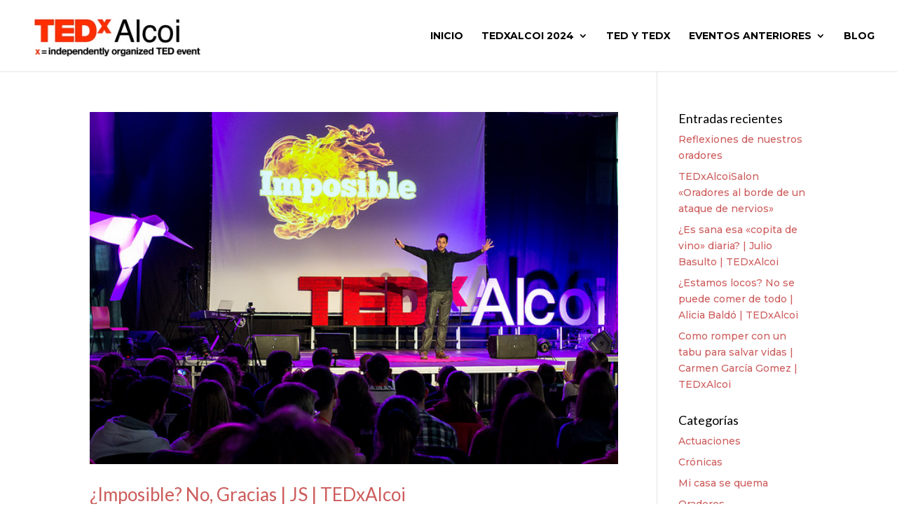

--- FILE ---
content_type: text/css
request_url: https://tedxalcoi.com/wp-content/themes/TEDx-child/style.css?ver=4.26.1.1729331192
body_size: 613
content:
/*
Theme Name: TedX Child
Theme URI: https://tedxalcoi.com/
Template: Divi
Author: TedX TEAM
Author URI: https://tedxalcoi.com/
Description: Smart. Flexible. Beautiful. Divi is the most powerful theme in our collection.
Version: 4.26.1.1729331192
Updated: 2024-10-19 11:46:32

*/
@import url('../Divi/style.css');
.red{
	color: #ff2b06;
}
.page-id-5444 .et-fixed-header #et-top-navigation nav>ul>li>a{
	padding-bottom: 35px!important;
}
.page-id-5444 .et-fixed-header #et-top-navigation{
	padding-top: 38px!important;
}

.date_slider_year{
	font-size: 70px;
	line-height: 60px;
}
#slider_home .et_pb_button{
	background-color: #ff2b06;
}

.et_pb_number_counter.et_pb_with_title .percent{
	margin-bottom: 0;
}
.video-wrapper {
    position: relative;
    display: flex;
    justify-content: center;
    border-radius: 5px;
    height: 500px;
    z-index: 1;
}
.video-area .play-btn  a{
    display: inline-block;
    padding: 0;
    height: 75px;
    width: 75px;
    text-align: center;
    position: absolute;
    border-radius: 50%;
    top: 50%;
    left: 50%;
    transform: translate(-50%, -50%);
}
.play-btn a{
    display: inline-block;
    padding: 0;
    height: 75px;
    width: 75px;
    line-height: 75px;
    font-size: 20px;
    text-align: center;
    background: #ff2b06;
    color: #ffffff!important;
    position: absolute;
    border-radius: 50%;
    z-index: 1;
}
.play-btn .et-pb-icon{
	line-height: 77px;
	left: 3px;
}
.popup-youtube a:after{
	content: "";
    position: absolute;
    height: 100%;
    width: 100%;
    top: 0;
    left: 0;
    z-index: -1;
    background-color: #ff2b06;
    border-radius: 50px;
    animation: ripple-wave 1s linear infinite;
    -webkit-transform: scale(1);
    transform: scale(1);
    transition: all .5s ease-in-out;
}
#sect_event:before{
	content: "";
	background: url(/wp-content/uploads/2024/10/lateral_event.png);
	height: 100%;
	width: 240px;
	position: absolute;
	left: 0;
	top: 0;
	background-size: contain;
	background-repeat: no-repeat;
}
#voluntarios:before{
	content: "";
	background-color: #0000009e;
	position: absolute;
	top: 0;
	left: 0;
	width: 100%;
	height: 100%;
	z-index: 1;
}
#wpcf7-f5759-p5444-o1{
    background: rgba(133, 131, 131, .3);
    backdrop-filter: blur(10px);
    border-radius: 12px;
    padding: 20px;
 }
 #form_voluntario .two_field{
 	float: left;
 	width: 50%;
 	padding: 5px;
 }
 .contact_field.textarea{
 	padding: 10px 5px;
 }
 #form_voluntario input{
 	max-width: 100%;
 	height: 35px;
 	border:0;
 	padding-left: 5px;
 }
 #form_voluntario textarea{
  	width: 100%;
 }
#form_voluntario .wpcf7-submit{
	float: left;
    width: 100%;
    background: #ff2b07;
    color: white;
    font-weight: bold;
    text-transform: uppercase;
    font-size: 20px;
}

@keyframes ripple-wave{ 
    0% {
        opacity: .8;
        -webkit-transform: scale(.9);
        transform: scale(.9)
    }

    100% {
        opacity: 0;
        -webkit-transform: scale(2);
        transform: scale(2)
    }
}
